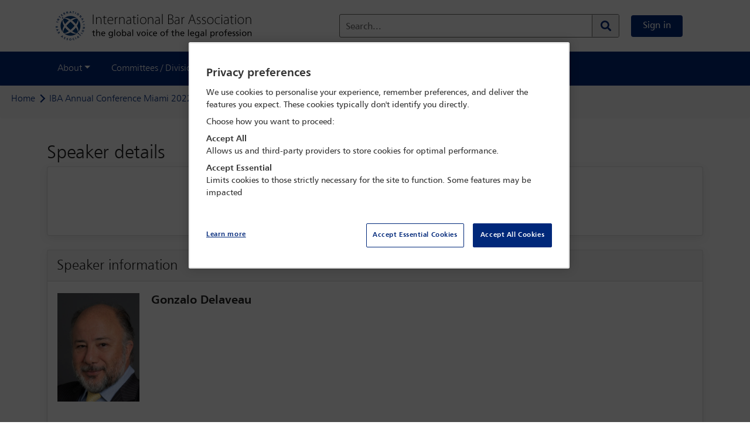

--- FILE ---
content_type: text/html;charset=UTF-8
request_url: https://www.ibanet.org/conference/CONF2137/speaker-details/CONF2137_67384
body_size: 10139
content:
<!DOCTYPE html>
<html lang="en">
<head>

	<title>
	    Speaker Details Page | International Bar Association</title>

	<meta http-equiv="Content-Type" content="text/html; charset=utf-8"/>
	<meta http-equiv="X-UA-Compatible" content="IE=edge">
	<meta charset="utf-8">
	<meta name="viewport" content="width=device-width, initial-scale=1, user-scalable=no">
    <meta name="title" content="IBA Annual Conference Miami 2022 | International Bar Association">
<meta name="keywords">
<meta name="description">
<meta name="robots" content="index,follow">
<meta property="og:title" content="IBA Annual Conference Miami 2022 | International Bar Association" />
				<meta property="og:description" content="" />
		<meta property="og:url" content="https://www.ibanet.org/conference/CONF2137/speaker-details/CONF2137_67384" />
<meta property="og:type" content="Website" />
	<meta name="twitter:card" content="summary_large_image" /><link rel="shortcut icon" type="image/x-icon" media="all" href="/_ui/responsive/theme-alpha/images/favicon.ico" />
		<link rel="stylesheet" type="text/css" media="all"
              href="/wro/base_responsive.css?v=1241780296" />
        <link rel="stylesheet" type="text/css" media="all"
              href="/wro/addons_responsive.css?v=1241780296" />
        <link rel="stylesheet" type="text/css" media="all"
              href="/_ui/responsive/theme-alpha/css/owl.carousel.css" />
        <link rel="stylesheet" type="text/css" media="all"
              href="/_ui/responsive/theme-alpha/assets/css/fonts-icons/fontawesome.css" />

        <link rel="stylesheet" type="text/css" href="/_ui/responsive/theme-alpha/css/printing.css?v=1241780296" media="print">

<!-- OneTrust Cookies Consent Notice start for International Bar Association  -->
	<script src="https://cdn-ukwest.onetrust.com/consent/01905a83-279f-78f3-85a7-62a38ca23783/OtAutoBlock.js" type="text/javascript" ></script>
		<script src="https://cdn-ukwest.onetrust.com/scripttemplates/otSDKStub.js"  type="text/javascript" charset="UTF-8" data-domain-script="01905a83-279f-78f3-85a7-62a38ca23783" ></script>
		<script type="text/javascript">
		  function OptanonWrapper() { }
		</script>
  	<!-- OneTrust Cookies Consent Notice end for International Bar Association  -->

	<script src="/_ui/shared/js/analyticsmediator.js"></script>
<script async
	src="https://www.googletagmanager.com/gtag/js?id=UA-195227663-1"></script>
<script>
   window.dataLayer = window.dataLayer || [];
   function gtag() {
   	dataLayer.push(arguments);
   }
   gtag('js', new Date());

   if (true) {
      // Set default consent settings
      gtag('consent', 'default', {
        'ad_storage': 'denied',
        'analytics_storage': 'denied',
        'personalization_storage': 'denied',
        'security_storage': 'granted',
        'ad_user_data': 'denied',
        'ad_personalization': 'denied',
        'wait_for_update': 500
      });
   }

   gtag('config', 'UA-195227663-1');
   

   function trackLogin() {
		gtag('event', 'login');
	}

   function trackAddToCart(productCode, quantityAdded) {
	   gtag('event', 'add_to_cart', {
		   items: [{
		     id: productCode,
		     quantity: quantityAdded
		   }]
		 });
   }

   function trackRemoveFromCart(productCode, initialQuantity) {
	   gtag('event', 'remove_from_cart', {
		   items: [{
		     id: productCode,
		     quantity: initialQuantity
		   }]
		 });
	}

   window.mediator.subscribe('trackLogin', function() {
		trackLogin();
	});

   window.mediator.subscribe('trackAddToCart', function(data) {
		if (data.productCode && data.quantity)
		{
			trackAddToCart(data.productCode, data.quantity);
		}
	});

   window.mediator.subscribe('trackRemoveFromCart', function(data) {
		if (data.productCode && data.initialCartQuantity)
		{
			trackRemoveFromCart(data.productCode, data.initialCartQuantity);
		}
	});

</script>

<!-- Google Tag Manager -->
	<script>
		(function(w, d, s, l, i) {
			w[l] = w[l] || [];
			w[l].push({
				'gtm.start' : new Date().getTime(),
				event : 'gtm.js'
			});
			var f = d.getElementsByTagName(s)[0], j = d.createElement(s), dl = l != 'dataLayer' ? '&l='
					+ l
					: '';
			j.async = true;
			j.src = 'https://www.googletagmanager.com/gtm.js?id=' + i + dl;
			f.parentNode.insertBefore(j, f);
		})(window, document, 'script', 'dataLayer',
				'GTM-NB67BL3');
	</script>
	<!-- End Google Tag Manager -->














</head>

<body class="page-speakerDetailsPage pageType-EventPage template-pages-layout-genericEventLayoutPage  smartedit-page-uid-speakerDetailsPage smartedit-page-uuid-eyJpdGVtSWQiOiJzcGVha2VyRGV0YWlsc1BhZ2UiLCJjYXRhbG9nSWQiOiJtZXhDb250ZW50Q2F0YWxvZyIsImNhdGFsb2dWZXJzaW9uIjoiT25saW5lIn0= smartedit-catalog-version-uuid-mexContentCatalog/Online  language-en">

<!-- Google Tag Manager (noscript) -->
<noscript><iframe src="https://www.googletagmanager.com/ns.html?id=UA-195227663-1"
height="0" width="0" style="display:none;visibility:hidden"></iframe></noscript>
<!-- End Google Tag Manager (noscript) -->
<div class="branding-mobile hidden-md hidden-lg">
			<div class="js-mobile-logo">
				</div>
		</div>
		<main data-currency-iso-code="GBP">

			<div class="yCmsContentSlot">
</div><nav class="navbar top-nav header">
    <div class="container">
        <div class="header__left-side col-md-4 hidden-xs hidden-sm hidden-md">
            <div class="banner__component simple-banner logo">
	<a href="/" aria-label="Home">
				<img title="" alt="" src="/medias/logo.png?context=bWFzdGVyfGltYWdlc3wyMTU5NnxpbWFnZS9wbmd8YUdJekwyZzVOUzg0TnprMk1qazNNREF6TURNNEwyeHZaMjh1Y0c1bnw5ZjkyNGYwY2U3MTQ1NDk0NTRmMmExNzNmM2EzYzI3MTMxZWI2ZTgyMGIxZGFjNDVkMDkyNzRjYzIyMjQ1MmVk" class="">
			</a>
		</div>
</div>
        <div class="header__right-side d-flex align-items-center col-md-8">
          <div class="header__site-logo-mobile hidden-lg hidden-xl">
                <div class="banner__component simple-banner logoMobile">
	<a href="/" aria-label="Home">
				<img title="" alt="" src="/medias/IBA-logo-BLUE-mobile-website-2025.png?context=[base64]" class="">
			</a>
		</div>
</div>
            <div class="form-inline my-2 header__search-bar col-md-8 hidden-xs hidden-sm hidden-md">
                <div class="ui-front search-bar">
    <form action="/search/" id="globalSearchForm">
        <div class="floating-labels">
            <div class="form-group search-section">

                <input type="text" name="text" class="form-control js-site-search-input" id="site-search-input"
                           value="" data-options="{
                        &#034;autocompleteUrl&#034; : &#034;/search/autocomplete&#034;,
                        &#034;minCharactersBeforeRequest&#034; : &#034;3&#034;
                        }" maxlength="100">

                    <label for="site-search-input" class="site-search-input">Search...</label>

                <button class="btn header-search-btn input-group-btn js_search_button"
                        aria-label="Search" type="submit">
                    <span class="searchIcon"><i class="fas fa-search"></i></span>
                    </button>

            </div>
        </div>
    </form>
</div>
</div>
            <div class="my-account js-my-account-avatar">
                <a href="/login" class="btn btn-primary btn-primary__sign-in my-2 my-sm-0">
                        Sign in</a>
                </div>
            </div>
        <button class="navbar-toggler p-0 on-mobile" type="button" data-toggle="offcanvas"
                aria-label="Browse through the navigation bar">
            <div class="hamburger">
                <span></span>
                <span></span>
                <span></span>
                <span></span>
            </div>
        </button>
    </div>
</nav>
<nav class="navbar navbar-expand-lg bg-dark">

		<div class="container">
			<div class="navbar-collapse offcanvas-collapse">
			  <div class="form-inline pb-2 px-2 header__search-bar col-md-8 hidden-lg hidden-xl offcanvasSearch-collapse">
          <div class="ui-front search-bar">
    <form action="/search/" id="globalSearchForm">
        <div class="floating-labels">
            <div class="form-group search-section">

                <input type="text" name="text" class="form-control js-site-search-input" id="site-search-input"
                           value="" data-options="{
                        &#034;autocompleteUrl&#034; : &#034;/search/autocomplete&#034;,
                        &#034;minCharactersBeforeRequest&#034; : &#034;3&#034;
                        }" maxlength="100">

                    <label for="site-search-input" class="site-search-input">Search...</label>

                <button class="btn header-search-btn input-group-btn js_search_button"
                        aria-label="Search" type="submit">
                    <span class="searchIcon"><i class="fas fa-search"></i></span>
                    </button>

            </div>
        </div>
    </form>
</div>
</div>
        <div class="menu">
			    <ul class="navbar-nav mr-auto">
            <li class="navbar-nav__account nav-item hidden-lg hidden-xl">
              </li>
            <li class="nav-item dropdown">
                <a class="nav-link dropdown-toggle" href="#" data-toggle="dropdown" aria-haspopup="true" aria-expanded="false">About</a>
                <div class="dropdown-menu" aria-labelledby="dropdown01">
                  <a class="dropdown-item" href="/Contact-the-IBA"  >Contact the IBA</a>
                    <a class="dropdown-item" href="/About-the-IBA"  >About the IBA</a>
                    <a class="dropdown-item" href="/governance-and-management"  >Governance, leadership and management</a>
                    <a class="dropdown-item" href="/Task-Forces"  >Task forces</a>
                    <a class="dropdown-item" href="/Special-Projects-Fund"  >Special projects fund</a>
                    <a class="dropdown-item" href="/Charitable-trusts"  >Charitable trusts</a>
                    <a class="dropdown-item" href="/past-presidents"  >Past presidents</a>
                    </div>
              </li>
            <li class="nav-item dropdown">
                <a class="nav-link dropdown-toggle" href="#" data-toggle="dropdown" aria-haspopup="true" aria-expanded="false">Committees / Divisions</a>
                <div class="dropdown-menu" aria-labelledby="dropdown01">
                  <a class="dropdown-item" href="/lpd"  >Legal Practice Division</a>
                    <a class="dropdown-item" href="/PPID"  >Public and Professional Interest Division</a>
                    <a class="dropdown-item" href="/committees"  >Committee index</a>
                    <a class="dropdown-item" href="/committees/divisions/legalPractice/lpdSections"  >Section index</a>
                    <a class="dropdown-item" href="/unit/Regional+Fora/section/Regional+Fora/218"  >Regional fora</a>
                    <a class="dropdown-item" href="/Bar-Associations-Home"  >Bar associations</a>
                    <a class="dropdown-item" href="/Diversity-and-Inclusion-Council"  >Diversity & Inclusion Council</a>
                    <a class="dropdown-item" href="/Mental-wellbeing-in-the-legal-profession"  >Professional Wellbeing Commission</a>
                    </div>
              </li>
            <li class="nav-item dropdown">
                <a class="nav-link dropdown-toggle" href="#" data-toggle="dropdown" aria-haspopup="true" aria-expanded="false">Outreach</a>
                <div class="dropdown-menu" aria-labelledby="dropdown01">
                  <a class="dropdown-item" href="/IBAHRI"  >Human Rights Institute</a>
                    <a class="dropdown-item" href="/IBAHRIsecretariat"  >High Level Panel - Media Freedom</a>
                    <a class="dropdown-item" href="/LPRU"  >Legal Policy and Research Unit</a>
                    <a class="dropdown-item" href="https://www.eyewitness.global" target="_blank" >eyeWitness</a>
                    <a class="dropdown-item" href="/Education-and-internships"  >Education and Internships</a>
                    <a class="dropdown-item" href="/IBA-Foundation"  >IBA Foundation</a>
                    <a class="dropdown-item" href="/International-Legal-Practice-Program"  >International Legal Practice Program</a>
                    <a class="dropdown-item" href="/ICC-ICL-Programme"  >ICC & ICL Programme</a>
                    <a class="dropdown-item" href="/ICC-Moot-Court-Competition"  >IBA ICC Moot Court Competition</a>
                    <a class="dropdown-item" href="/articles?type=NEWS_RELEASE"  >News releases</a>
                    </div>
              </li>
            <li class="nav-item dropdown">
                <a class="nav-link dropdown-toggle" href="#" data-toggle="dropdown" aria-haspopup="true" aria-expanded="false">Membership</a>
                <div class="dropdown-menu" aria-labelledby="dropdown01">
                  <a class="dropdown-item" href="/Join"  >Join the IBA</a>
                    <a class="dropdown-item" href="/my-account/memberDirectory"  >Membership directory</a>
                    </div>
              </li>
            <li class="nav-item dropdown">
                <a class="nav-link dropdown-toggle" href="#" data-toggle="dropdown" aria-haspopup="true" aria-expanded="false">Conferences / Events</a>
                <div class="dropdown-menu" aria-labelledby="dropdown01">
                  <a class="dropdown-item" href="/conferences"  >Conference diary</a>
                    <a class="dropdown-item" href="/Advertising-and-Sponsorship/Specialist-Conference"  >Specialist conference sponsorship</a>
                    </div>
              </li>
            <li class="nav-item dropdown">
                <a class="nav-link dropdown-toggle" href="#" data-toggle="dropdown" aria-haspopup="true" aria-expanded="false">Digital Content</a>
                <div class="dropdown-menu" aria-labelledby="dropdown01">
                  <a class="dropdown-item" href="/IBA-Digital-Content"  >Digital Content home</a>
                    <a class="dropdown-item" href="/IBA-Global-Insight"  >Global Insight</a>
                    <a class="dropdown-item" href="/articles?type=NEWS_ANALYSIS"  >News analysis</a>
                    <a class="dropdown-item" href="/articles?type=PODCASTS"  >Global Insight podcasts</a>
                    <a class="dropdown-item" href="/articles?type=FILMS"  >Films</a>
                    <a class="dropdown-item" href="/IHP"  >In-House Perspective</a>
                    <a class="dropdown-item" href="/Journals"  >Journals</a>
                    <a class="dropdown-item" href="/Issues-in-focus"  >Issues in focus</a>
                    <a class="dropdown-item" href="/committee-content"  >Committee content</a>
                    <a class="dropdown-item" href="/resources"  >Guides and reports</a>
                    <a class="dropdown-item" href="/Books"  >Books</a>
                    <a class="dropdown-item" href="/e-News-Advertising"  >e-News advertising</a>
                    <a class="dropdown-item" href="/Advertising-and-Sponsorship/Leaderboard-Advertising"  >Leaderboard advertising</a>
                    </div>
              </li>
            <li class="navbar-nav__sign-out nav-item hidden-lg hidden-xl">
              </li>
          </ul>
        </div>
			</div>
		</div>
	</nav>
<div class="main__inner-wrapper">
			<div class="yCmsContentSlot">
</div><div class="yCmsContentSlot">
<div class="yCmsComponent">
<div class="breadcrumb-section">
		<ol class="breadcrumb bg-light mx-0">
	<li class="breadcrumb-item">
		<a href="/">Home</a>
	</li>

	<li class="breadcrumb-item">
				    <span class="chevron-arrow-right"> </span>
					<a href="/conference-details/CONF2137">IBA Annual Conference Miami 2022</a>
				</li>
			<li class="breadcrumb-item">
				    <span class="chevron-arrow-right"> </span>
					<a href="/delegateSearch?conferenceCode=CONF2137">Delegate search</a>
				</li>
			<li class="breadcrumb-item active">
                    <span class="chevron-arrow-right"> </span>
                    <span>Gonzalo Delaveau</span>
				</li>
			</ol>
</div>
</div><div class="yCmsComponent">






<div class="container">

<div class="sessionSocialDetailsPageTitle">
   <div class="row">
      <div class="col-12 col-sm-12">
         <h1 class="mb-1 mt-2 mt-sm-4">
            Speaker details
         </h1>
      </div>
   </div>
</div>
<div>
<div class="row sessionScoialDetailsPage speakerDetails">
   
   <div class="col-12 col-sm-12">
      <div class="card col-12 col-sm-12 m-0">
         <div class="card-body py-0">
            <div  class="row">
               <div class="col-12 col-sm-12 m-0  p-3 text-center">
                  <h5 class="font-weight-bold mb-2">IBA Annual Conference Miami 2022</h5>
                  <p class="mb-2">30 Oct - 4 Nov 2022</p>
                  <span class="text-danger mb-0">





<span>
	
    
    
	
    
        
            
            <span class='venue-name'>Miami Beach Convention Center,</span>
        
        
            
            Miami Beach,
        
        
            USA
        
    
</span></span>
               </div>
            </div>
         </div>
      </div>
   </div>
   
   <div class="col-12 col-sm-12 my-4 sessionInformation">
      <div class="card col-12 col-sm-12 m-0 p-0">
         <div class="card-header m-0 px-3">
            <div  class="row">
               <div class="col-12 col-sm-12 m-0">
                  <h4 class="m-0 p-0">
                     Speaker information
                  </h4>
               </div>
            </div>
         </div>
         <div class="card-body m-0">
            <div  class="row">
               <div class="col-12 col-sm-12 m-0 mb-4">
                  <div class="card-text sessionContent">
                  
                     <div class="speakerImage">
                        <div class="img mb-1">
                           <div class="image-holder">

                                 <img src="/medias/?context=bWFzdGVyfHJvb3R8MjczOTAzfGltYWdlL3BuZ3xhR0V4TDJnNVl5ODRPVGc0T1RFek5UQXdNVGt3fGFlMDcxYmQ5OTNlZTliNmVhYTFlMDk1MTJiMzdhNjE5MmMyMWY4YTNkMmI1NTFiZGFkN2M3YWFmNzUxNTg2OTI">

                           </div>
                        </div>
                     </div>
                     
                     <div class="aboutSpeaker">
                        <h3 class="font-weight-bold mb-2">Gonzalo Delaveau</h3>
                     </div>
                  </div>
               </div>
               <div class="col-12 col-sm-12 mb-0 mb-lg-2 mt-2 mt-lg-0">
                  <div class="committes">
                     
                  </div>
               </div>
            </div>
         </div>
      </div>
   </div>
   
      
      <div class="col-12 col-sm-12 m-0 mb-4 sessionInformation speakerInformation">
         <div class="card col-12 col-sm-12 m-0 p-0">
            <div class="card-header m-0 px-3">
               <div  class="row">
                  <div class="col-12 col-sm-12 m-0">
                     <h4 class="m-0 p-0">
                        Session
                     </h4>
                  </div>
               </div>
            </div>
            <!-- data starts here  -->
            
               
                  
                     <div class="card-body m-0 py-2">
                        <div  class="row speakerInfoRow">
                           <div class="col-12 col-sm-12 col-lg-8 m-0 sessionRow speakerInformationList">
                              <div class="card-text sessionContent">
                                 <span class="content">
                                    <h5 class="font-weight-bold mb-2">
                                       <a href="/session-details/se_102062" title="Opening remarks from the conference Co-Chairs">SUSTAINABILITY FOCUS  Water use governance: managing conflict over water appropriation, climate change and human rights</a>
                                    </h5>
                                    <p class="mb-2">Tuesday 1 November (1430 - 1545)</p>
                                    
                                       
                                       
                                          <p class="mb-2">Rooms 201-202, Level 2</p>
                                       
                                    
                                 </span>
                              </div>
                           </div>
                           <div class="col-lg-4 mb-0 mb-lg-2 mt-0">
                              <div class="row committes">
                                 <div class="col-12 m-0">
                                    <h4 class="d-block d-sm-block d-lg-none title mt-0"></h4>
                                 </div>
                                 <div class="col-md-12 m-0">
                                    <p class="m-lg-0 mb-2">
                                       Session Chair
                                    </p>
                                 </div>
                              </div>
                           </div>
                        </div>
                     </div>
                  
               
            
         </div>
      </div>
   
</div></div></div><div class="yCmsContentSlot">
</div></div>
			<div class="bg-light border-top printOff">
  <footer class="py-5">
    <div class="container">
        <div class="row">
            <div class="yCmsContentSlot">
<div class="yCmsComponent w-100">
<div class="content"><style type="text/css">footer, .footer-bottom {background: #01277a !important;}
.footer-bottom p, footer p, footer address ,footer li, footer a, .footer-bottom a {color: #FFFFFF!important; text-align:left;}
.footer-bottom  a#ot-sdk-btn.ot-sdk-show-settings{color:#FFFFFF !important;}
</style>
<div class="col-12 px-0">
	<div class="row d-block d-sm-block d-md-none"><div class="col-12 col-md-12 mb-2"><img class="footer-logo mb-4" src="/document?id=IBA-logo-white" /></div></div>
	<div class="row">
<div class="col-12 col-md-9 footerMenus">
<div class="row">
<div class="col-12 col-md-4 d-flex justify-content-center">
<ul>
<li><a href="/login" style="padding: 0.5rem 0.75rem; border-radius: 0.25rem;border: 1px solid rgba(255,255,255,0.5);">Sign in</a></li>
<li><a href="/join">Join the IBA <i class="fas fa-arrow-right pl-1"> </i></a></li>
<li><a href="/conferences">Conferences & events</a></li>
<li><a href="/conference-details/CONF2510">Toronto 2025</a></li>
<li class="d-block d-md-none"><a class="mb-3" href="/Contact-the-IBA">Contact us</a></li>
	
</ul>
</div>
<div class="col-12 col-md-4 justify-content-center d-none d-md-flex">
<ul>
<li class="mb-0 listHeading"><span>Global Insight</span></li>
<li>
<ul style="margin-top: 1rem;padding-left: 0rem;">
<li><a href="/IBA-Global-Insight">Magazine</a></li>
<li><a href="/articles?type=PODCASTS">Podcasts</a></li>
<li><a href="/articles?type=FILMS">Films</a></li>
<li><a href="/IBA-Digital-Content">All Digital Content</a></li>
</ul>
</li>
</ul>
</div>
<div class="col-12 col-md-4 justify-content-center d-none d-md-flex">
<ul>
<li class="mb-0 listHeading"><span>Outreach</span></li>
<li>
<ul class="mt-3" style="margin-top: 1rem;padding-left: 0rem;">
<li><a href="https://www.eyewitness.global/" target="_blank">eyeWitness</a></li>
<li><a href="/IBAHRI">Human Rights Institute</a></li>
<li><a href="/LPRU">Legal Policy & Research Unit</a></li>
<li><a href="/ICC-ICL-Programme">ICC & ICL Programme</a></li>
</ul>
</li>
</ul>
</div>
</div>
</div>	
<div class="col-12 col-md-3 footerLogoAddress  d-none d-sm-none d-md-block">
<div class="d-inline-flex d-md-block justify-content-cetner align-items-center mx-md-4">
<img class="footer-logo mr-0 mb-4" src="/document?id=IBA-logo-white" />
<div>
<address>
International Bar Association<br />
 Chancery House<br />
 53-64 Chancery Lane<br />
 London WC2A 1QS<br />
 +44 (0) 20 7842 0090
</address>
<a class="font-weight-bold mb-3 d-none d-md-block" href="/Contact-the-IBA">Contact us</a>
</div>
</div>
</div>

<div class="col-12 footerSocials">
<ul class="d-inline-flex w-100  justify-content-center justify-content-md-start" id="footerSocials" style="list-style-type:none; padding-left: 0px;">
<li class="px-2 mb-0 d-flex align-items-center"><a href="https://bsky.app/profile/ibanews.bsky.social"><img class="img-fluid" src="/document?id=Bluesky-logo-white" style="width: 17px; max-width: 17px" /></a></li>
<li class="px-2 mb-0 d-flex align-items-center"><a href="https://twitter.com/IBAnews"><img class="img-fluid" src="/document?id=Twitter-X-logo-white" style="width: 17px; max-width:17px" /></a></li>
<li class="px-2 mb-0 d-flex align-items-center">
<a href="https://www.facebook.com/internationalbarassociation/"><i class="fab fa-facebook-f"> </i></a>
</li>
<li class="px-2 mb-0 d-flex align-items-center">
<a href="https://www.linkedin.com/company/international-bar-association"><i class="fab fa-linkedin-in"> </i></a>
</li>
<li class="px-2 mb-0 d-flex align-items-center">
<a href="https://www.youtube.com/channel/UCFBdK6L4YDBKKL225HciTtA"><i class="fab fa-youtube"> </i></a>
</li>
<li class="px-2 mb-0 d-flex align-items-center">
<a href="https://vimeo.com/ibafilms"><i class="fab fa-vimeo-v"> </i></a>
</li>
</ul>
</div>
<div class="d-inline-flex flex-wrap justify-content-center justify-content-md-start w-100" id="footerCards"><img alt="VISA" class="CardPayment" src="https://checkoutshopper-live.adyen.com/checkoutshopper/images/logos/visa.svg" /> <img alt="MasterCard" class="CardPayment" src="https://checkoutshopper-live.adyen.com/checkoutshopper/images/logos/mc.svg" /> <img alt="American Express" class="CardPayment" src="https://checkoutshopper-live.adyen.com/checkoutshopper/images/logos/amex.svg" /> <img alt="Maestro" class="CardPayment" src="https://checkoutshopper-live.adyen.com/checkoutshopper/images/logos/maestro.svg" /> <img alt="China Union Pay" class="CardPayment" src="https://checkoutshopper-live.adyen.com/checkoutshopper/images/logos/cup.svg" /> <img alt="Diners Club" class="CardPayment" src="https://checkoutshopper-live.adyen.com/checkoutshopper/images/logos/diners.svg" /> <img alt="Discover" class="CardPayment" src="https://checkoutshopper-live.adyen.com/checkoutshopper/images/logos/discover.svg" /> <img alt="JCB" class="CardPayment" src="https://checkoutshopper-live.adyen.com/checkoutshopper/images/logos/jcb.svg" /></div>
</div>
</div>
</div></div></div></div>
    </div>
    <div class="container">
     <div class="row">
      <div class="col-md-6 col-xs-18 ">
        <div class="yCmsContentSlot">
</div></div>
      <div class="col-md-6 col-xs-18 ">
        <div class="yCmsContentSlot">
</div></div>
       </div>
     </div>
  </footer>
  <div class="yCmsContentSlot">
<div class="yCmsComponent footer-bottom printOff pb-4">
<div class="content">

<div class="container">
<div class="row mx-0">
<div class="col-12 text-center">
<p class="mb-0">
	<span class="d-block d-md-inline" style="font-size:0.9rem;">International Bar Association 2025 ©</span> 
	<a class="d-block d-md-inline my-2 my-md-0 mx-0 mx-md-2" href="/privacy-policy">Privacy policy</a> 
	<a class="d-block d-md-inline my-2 my-md-0 mx-0 mx-md-2" href="/terms-and-conditions">Terms & conditions</a> 
	<a class="d-block d-md-inline my-2 my-md-0 mx-0 mx-md-2 ot-sdk-show-settings" id="ot-sdk-btn">Cookie Settings</a> 
	<a class="d-block d-md-inline my-2 my-md-0 mx-0 mx-md-2" href="/IBA-Harassment-Policy">Harassment policy</a></p>

<p class="mt-4" style="font-size:0.75rem;">International Bar Association is incorporated as a Not-for-Profit Corporation under the laws of the State of New York in the United States of America and is registered with the Department of State of the State of New York with registration number 071114000655 - and the liability of its members is limited. Its registered address in New York is c/o Capitol Services Inc, 1218 Central Avenue, Suite 100, Albany, New York 12205.</p>

<p style="font-size:0.75rem;">The London office of International Bar Association is registered in England and Wales as a branch with registration number FC028342.</p>
</div>
</div>
</div>
<style type="text/css">
footer.py-5{padding-bottom:1rem !important;}
footer ul{ list-style-type: none; width: 100%;padding-left:0px !important;}	
footer ul li{padding-bottom:15px;}
footer ul li ul li:last-child{margin-bottom:0px !important;padding-bottom: 0px !important;}
footer ul li a, .footer-bottom a{ font-weight: 400;}
.footer-bottom  a#ot-sdk-btn.ot-sdk-show-settings{color:#FFFFFF !important;}	
footer address{font-size:0.9rem;}	
footer .yCmsContentSlot, footer .row {width: 100%;margin: 0px !important;}	
img.footer-logo{width:100px;}
#footerCards{order:4}
#footerCards img.CardPayment{width: 50px; margin: 7.5px;border-radius: 4px;}
ul#footerSocials a{font-weight: 400;padding: 8px;border-radius: 50%;border: 1px solid rgba(255, 255, 255, 0.5);width: 40px;height: 40px;display: flex;align-items: center;justify-content: center;text-decoration: none;}	
.listHeading{border-bottom:1px solid rgba(255,255,255,0.5);padding-bottom: 7.5px;display: inline;}
.listHeading span{font-size:0.85rem}

@media only screen and (min-width: 768px) {.footerMenus, .footerSocials{padding-left:0px !important;}}	
	
	
@media screen and (max-width: 992px) {
.footerMenus{order:1; padding: 0px !important;}
.footerLogoAddress{order: 3;}
 .footerSocials{order:2;padding: 0px !important;}	
footer ul{padding-left: 0px !important; margin-bottom: 0px;}
#footerCards img.CardPayment {width: calc(14.2% - 15px);margin: 25px 2.5px 0px;}
}
</style>
<style type="text/css">
.myIba .profileCompletionSection ul li:before{content: '\f14a';font-weight: 100;color: #00287a;font-size: 1.3rem;}
.myIba .profileCompletionSection ul li.completed:before{color: #2aa847;font-weight: bold;}
.main__inner-wrapper{min-height: calc(100vh - 146px);}
.account-link.manage-conference:before {content: '\f073' !important;}
.my-account__links a {white-space: nowrap;}
span.addToFavourites, span.removeFromFavourites {margin-top:3px}}
span.addToFavourites a, span.removeFromFavourites a{background: #01277a; padding: 10px 20px; font-size: 1rem; font-weight: 400;line-height: 1.5;border-radius: 0.25rem; color: #FFFFFF !important;text-decoration: none !important;cursor:pointer;}
.sessionInformation .locationDetails .title { margin: 0px !important;padding-bottom: 0px !important;}
.sessionInformation .sessionDescription{ display: none !important;}
@media screen and (max-width: 767px){span.addToFavourites, span.removeFromFavourites {margin-top:15px}}
.calendarSection{flex-direction: column !important;}
.calendarSection .dropdown-menu, .calendarSection .dropdown-menu.show{position: relative !important;transform: none !important; top: auto !important;width: auto !important;margin: 0px 0px 0px 10px !important;display: inline-flex !important;    border: none;}
.calendarSection .saveCalendar{display: block !important;cursor: auto;text-decoration: none;color: #333;margin-left: 0px !important;font-weight: 500;}
.dropdown .saveCalendar::after{content:none !important;display:none}
.calendarSection .dropdown-menu{border: none !important;margin: 12px 0px 0px 0px !important;} 
.calendarSection .dropdown .dropdown-item {padding: 0px !important;margin-right: 5px;border-width: 1px ; border-style:solid;padding: 5px 7.5px !important;border-radius: 4px;}
.calendarSection .dropdown .dropdown-item:nth-child(1):before{content: '\f0e0';font-family:'Font Awesome 5 Free';color: #0F9D58;} 
.calendarSection .dropdown .dropdown-item:nth-child(3):before{content:'\f0e0';font-family:'Font Awesome 5 Free'; color:#430297;}
.calendarSection .dropdown .dropdown-item:nth-child(4):before{content:'\f0e0';font-family: 'Font Awesome 5 Free';color:#7D7D7D} 
.calendarSection .dropdown .dropdown-item:nth-child(1){border-color: #0F9D58;} 
.calendarSection .dropdown .dropdown-item:nth-child(2){border-color: #0072C6;} 
.calendarSection .dropdown .dropdown-item:nth-child(3){border-color: #430297;} 
.calendarSection .dropdown .dropdown-item:nth-child(4){border-color: #0072C6;} 	
.calendarSection .dropdown .dropdown-item:hover{background: none; color: #01277a;opacity: 0.8;}
.page-articleList .committee-box .card .card-body .card-title, #myCommittees .card .card-body .card-title {display: flex!important}
.badge-details .guest{color:#70ff07;}
.compliantIframe .cookieDisclaimer, #CompliantIframe .cookieDisclaimer{z-index: 2; position: absolute; left: 0px; right: 0px;top: 0px; bottom: 0px;width: 100%;height: 100%;background: #f5f5f5; display: flex; align-items: center;justify-content: center;}
.compliantIframe iframe[src], #CompliantIframe iframe[src]{z-index: 3;}	
.compliantIframe iframe[data-src], #CompliantIframe iframe[data-src]{z-index: 1;}	
.fa-triangle-exclamation:before{content: "\f071"}
.ot-sdk-show-settings{border: none !important; background: none !important;font-size: inherit !important;padding:0px !important;color:#00287a !important;}
</style>
</div></div></div></div>
</main>

	<form name="accessiblityForm">
		<input type="hidden" id="accesibility_refreshScreenReaderBufferField" name="accesibility_refreshScreenReaderBufferField" value=""/>
	</form>
	<div id="ariaStatusMsg" class="skip" role="status" aria-relevant="text" aria-live="polite"></div>

	<script>
		/*<![CDATA[*/
		
		var ACC = { config: {} };
			ACC.config.contextPath = '';
			ACC.config.encodedContextPath = '';
			ACC.config.commonResourcePath = '\/_ui\/responsive\/common';
			ACC.config.themeResourcePath = '\/_ui\/responsive\/theme-alpha';
			ACC.config.siteResourcePath = '\/_ui\/responsive\/site-mex';
			ACC.config.rootPath = '\/_ui\/responsive';
			ACC.config.CSRFToken = 'b5eb7b84-dbe8-412a-95b8-47dde67d8934';
			ACC.pwdStrengthVeryWeak = 'Very weak';
			ACC.pwdStrengthWeak = 'Weak';
			ACC.pwdStrengthMedium = 'Medium';
			ACC.pwdStrengthStrong = 'Strong';
			ACC.pwdStrengthVeryStrong = 'Very strong';
			ACC.pwdStrengthUnsafePwd = 'password.strength.unsafepwd';
			ACC.pwdStrengthTooShortPwd = 'Too short';
			ACC.pwdStrengthMinCharText = 'Minimum length is %d characters';
			ACC.accessibilityLoading = 'Loading... Please wait...';
			ACC.accessibilityStoresLoaded = 'Stores loaded';
			ACC.telephoneCodePrefixSymbol = ' ';
			ACC.config.googleApiKey='';
			ACC.config.googleApiVersion='3.7';

			

            ACC.config.registration = {};
            ACC.config.registration.countryDetailUrl='/registration/checkout/multi/organisation-information/ajax/countrydetail';
            ACC.config.registration.addToCartAjaxUrl='/ajax/cart/add';
            ACC.config.registration.addSocialEventsToCartAjaxUrl='/ajax/cart/social-events/add';
            ACC.config.registration.noOfGuestsAjaxUrl='/registration/checkout/multi/socials-and-events/ajax/noOfGuests';
            ACC.config.registration.guestListAjaxUrl='/registration/checkout/multi/socials-and-events/ajax/guestList';
            ACC.config.registration.assignGuestAjaxUrl='/registration/checkout/multi/socials-and-events/ajax/assignGuest';
            ACC.config.registration.changeGuestProductAjaxUrl='/registration/checkout/multi/registration-fees/ajax/changeGuestProduct';
            ACC.config.registration.guestAttendingCheckAjaxUrl='/registration/checkout/multi/registration-fees/ajax/guestAttendingCheck';
            ACC.config.registration.assignGuestToSocial='/registration/checkout/multi/socials-and-events/ajax/assignGuestToSocial';
            ACC.config.registration.searchOrganisation='/registration/checkout/multi/organisation-information/asm/ajax/search-organisation';
            ACC.config.registration.prePaymentCheckUrl='/registration/checkout/multi/payment-details/ajax/prepayment-check';
            ACC.config.registration.product = {};
            ACC.config.registration.product.basketSummaryRemoveCartEntryAjaxUrl='/registration/checkout/multi/basket-summary/ajax/cart/removeCartEntry';
            ACC.config.registration.conferenceInterestEmailUrl='/interest-registration/ajax/validate-email';
            ACC.config.registration.customerRegistrationEmailUrl='/customer-registration/ajax/validate-email';
            ACC.config.timeToShowAsmStockReleasePopup='';
            ACC.config.asmStockReleaseTime='';

            ACC.config.address = {};
            ACC.config.address.updateUrl='/registration/checkout/multi/payment-details/updateBillingAddress';
            ACC.config.address.resetUrl='/registration/checkout/multi/payment-details/resetFirmAddress';

            ACC.config.account = {};
            ACC.config.account.autoRenewMembershipAjaxUrl='/my-account/ajax/auto-renew-membership';

			
			ACC.autocompleteUrl = '\/search\/autocompleteSecure';

			
			ACC.config.loginUrl = '\/login';

			
			ACC.config.authenticationStatusUrl = '\/authentication\/status';

			
				ACC['gigyaUserMode'] = 'raas';
				
			ACC.config.onetrustEnabled = true;
		/*]]>*/
	</script>
	<script>
	/*<![CDATA[*/
	ACC.addons = {};	//JS namespace for addons properties

	
		ACC.addons['mexassistedservice'] = [];
		
				ACC.addons['mexassistedservice']['asm.timer.min'] = 'min';
			
		ACC.addons['gigyaloginaddon'] = [];
		
		ACC.addons['smarteditaddon'] = [];
		
		ACC.addons['mexgigyaaddon'] = [];
		
	/*]]>*/
</script>
<script src="/_ui/shared/js/generatedVariables.js"></script>
<script src="/wro/js_responsive.js?v=1241780296"></script>

        <script src="/wro/addons_responsive.js?v=1241780296"></script>

        <script src="https://cdns.eu1.gigya.com/JS/gigya.js?apikey=3_H2S1xzEqSB5FObU6B4UNmvhiX58luRXkck3E1opy36oRFclz72Bz1BBzCCdsaU7b&amp;lang=en"></script>
            </body>

</html>
